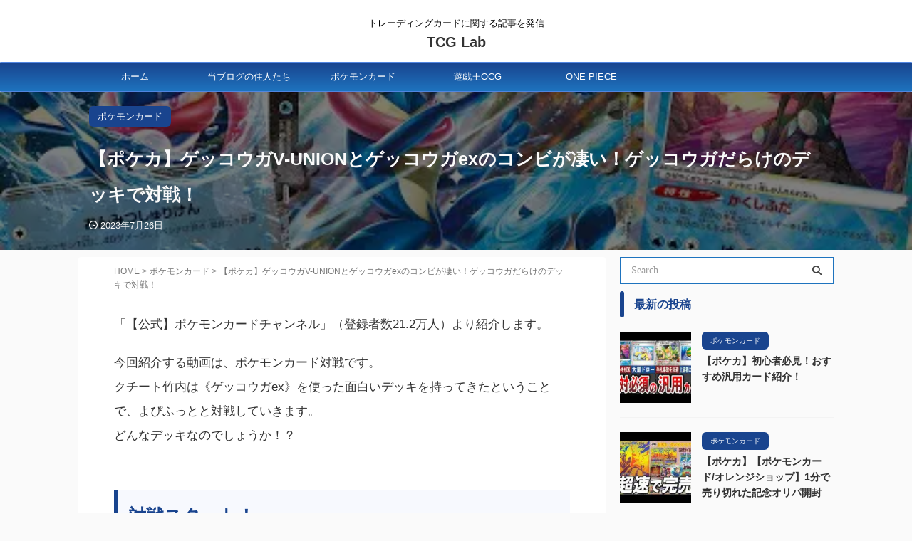

--- FILE ---
content_type: text/html; charset=UTF-8
request_url: http://tcg-lab.com/pokemon-card/16663/
body_size: 20696
content:

<!DOCTYPE html>
<!--[if lt IE 7]>
<html class="ie6" lang="ja"> <![endif]-->
<!--[if IE 7]>
<html class="i7" lang="ja"> <![endif]-->
<!--[if IE 8]>
<html class="ie" lang="ja"> <![endif]-->
<!--[if gt IE 8]><!-->
<html lang="ja" class="s-navi-search-overlay ">
	<!--<![endif]-->
	<head prefix="og: http://ogp.me/ns# fb: http://ogp.me/ns/fb# article: http://ogp.me/ns/article#">
				<meta charset="UTF-8" >
		<meta name="viewport" content="width=device-width,initial-scale=1.0,user-scalable=no,viewport-fit=cover">
		<meta name="format-detection" content="telephone=no" >
		<meta name="referrer" content="no-referrer-when-downgrade"/>

		
		<link rel="alternate" type="application/rss+xml" title="TCG Lab RSS Feed" href="http://tcg-lab.com/feed/" />
		<link rel="pingback" href="http://tcg-lab.com/xmlrpc.php" >
		<!--[if lt IE 9]>
		<script src="http://tcg-lab.com/wp-content/themes/affinger/js/html5shiv.js"></script>
		<![endif]-->
				<meta name='robots' content='max-image-preview:large' />
<title>【ポケカ】ゲッコウガV-UNIONとゲッコウガexのコンビが凄い！ゲッコウガだらけのデッキで対戦！ - TCG Lab</title>
<link rel='dns-prefetch' href='//webfonts.xserver.jp' />
<link rel='dns-prefetch' href='//ajax.googleapis.com' />
<link rel='dns-prefetch' href='//www.googletagmanager.com' />
<link rel='dns-prefetch' href='//pagead2.googlesyndication.com' />
<script type="text/javascript">
window._wpemojiSettings = {"baseUrl":"https:\/\/s.w.org\/images\/core\/emoji\/14.0.0\/72x72\/","ext":".png","svgUrl":"https:\/\/s.w.org\/images\/core\/emoji\/14.0.0\/svg\/","svgExt":".svg","source":{"concatemoji":"http:\/\/tcg-lab.com\/wp-includes\/js\/wp-emoji-release.min.js?ver=6.3.2"}};
/*! This file is auto-generated */
!function(i,n){var o,s,e;function c(e){try{var t={supportTests:e,timestamp:(new Date).valueOf()};sessionStorage.setItem(o,JSON.stringify(t))}catch(e){}}function p(e,t,n){e.clearRect(0,0,e.canvas.width,e.canvas.height),e.fillText(t,0,0);var t=new Uint32Array(e.getImageData(0,0,e.canvas.width,e.canvas.height).data),r=(e.clearRect(0,0,e.canvas.width,e.canvas.height),e.fillText(n,0,0),new Uint32Array(e.getImageData(0,0,e.canvas.width,e.canvas.height).data));return t.every(function(e,t){return e===r[t]})}function u(e,t,n){switch(t){case"flag":return n(e,"\ud83c\udff3\ufe0f\u200d\u26a7\ufe0f","\ud83c\udff3\ufe0f\u200b\u26a7\ufe0f")?!1:!n(e,"\ud83c\uddfa\ud83c\uddf3","\ud83c\uddfa\u200b\ud83c\uddf3")&&!n(e,"\ud83c\udff4\udb40\udc67\udb40\udc62\udb40\udc65\udb40\udc6e\udb40\udc67\udb40\udc7f","\ud83c\udff4\u200b\udb40\udc67\u200b\udb40\udc62\u200b\udb40\udc65\u200b\udb40\udc6e\u200b\udb40\udc67\u200b\udb40\udc7f");case"emoji":return!n(e,"\ud83e\udef1\ud83c\udffb\u200d\ud83e\udef2\ud83c\udfff","\ud83e\udef1\ud83c\udffb\u200b\ud83e\udef2\ud83c\udfff")}return!1}function f(e,t,n){var r="undefined"!=typeof WorkerGlobalScope&&self instanceof WorkerGlobalScope?new OffscreenCanvas(300,150):i.createElement("canvas"),a=r.getContext("2d",{willReadFrequently:!0}),o=(a.textBaseline="top",a.font="600 32px Arial",{});return e.forEach(function(e){o[e]=t(a,e,n)}),o}function t(e){var t=i.createElement("script");t.src=e,t.defer=!0,i.head.appendChild(t)}"undefined"!=typeof Promise&&(o="wpEmojiSettingsSupports",s=["flag","emoji"],n.supports={everything:!0,everythingExceptFlag:!0},e=new Promise(function(e){i.addEventListener("DOMContentLoaded",e,{once:!0})}),new Promise(function(t){var n=function(){try{var e=JSON.parse(sessionStorage.getItem(o));if("object"==typeof e&&"number"==typeof e.timestamp&&(new Date).valueOf()<e.timestamp+604800&&"object"==typeof e.supportTests)return e.supportTests}catch(e){}return null}();if(!n){if("undefined"!=typeof Worker&&"undefined"!=typeof OffscreenCanvas&&"undefined"!=typeof URL&&URL.createObjectURL&&"undefined"!=typeof Blob)try{var e="postMessage("+f.toString()+"("+[JSON.stringify(s),u.toString(),p.toString()].join(",")+"));",r=new Blob([e],{type:"text/javascript"}),a=new Worker(URL.createObjectURL(r),{name:"wpTestEmojiSupports"});return void(a.onmessage=function(e){c(n=e.data),a.terminate(),t(n)})}catch(e){}c(n=f(s,u,p))}t(n)}).then(function(e){for(var t in e)n.supports[t]=e[t],n.supports.everything=n.supports.everything&&n.supports[t],"flag"!==t&&(n.supports.everythingExceptFlag=n.supports.everythingExceptFlag&&n.supports[t]);n.supports.everythingExceptFlag=n.supports.everythingExceptFlag&&!n.supports.flag,n.DOMReady=!1,n.readyCallback=function(){n.DOMReady=!0}}).then(function(){return e}).then(function(){var e;n.supports.everything||(n.readyCallback(),(e=n.source||{}).concatemoji?t(e.concatemoji):e.wpemoji&&e.twemoji&&(t(e.twemoji),t(e.wpemoji)))}))}((window,document),window._wpemojiSettings);
</script>
<style type="text/css">
img.wp-smiley,
img.emoji {
	display: inline !important;
	border: none !important;
	box-shadow: none !important;
	height: 1em !important;
	width: 1em !important;
	margin: 0 0.07em !important;
	vertical-align: -0.1em !important;
	background: none !important;
	padding: 0 !important;
}
</style>
	<link rel='stylesheet' id='wp-block-library-css' href='http://tcg-lab.com/wp-includes/css/dist/block-library/style.min.css?ver=6.3.2' type='text/css' media='all' />
<style id='classic-theme-styles-inline-css' type='text/css'>
/*! This file is auto-generated */
.wp-block-button__link{color:#fff;background-color:#32373c;border-radius:9999px;box-shadow:none;text-decoration:none;padding:calc(.667em + 2px) calc(1.333em + 2px);font-size:1.125em}.wp-block-file__button{background:#32373c;color:#fff;text-decoration:none}
</style>
<style id='global-styles-inline-css' type='text/css'>
body{--wp--preset--color--black: #000000;--wp--preset--color--cyan-bluish-gray: #abb8c3;--wp--preset--color--white: #ffffff;--wp--preset--color--pale-pink: #f78da7;--wp--preset--color--vivid-red: #cf2e2e;--wp--preset--color--luminous-vivid-orange: #ff6900;--wp--preset--color--luminous-vivid-amber: #fcb900;--wp--preset--color--light-green-cyan: #eefaff;--wp--preset--color--vivid-green-cyan: #00d084;--wp--preset--color--pale-cyan-blue: #8ed1fc;--wp--preset--color--vivid-cyan-blue: #0693e3;--wp--preset--color--vivid-purple: #9b51e0;--wp--preset--color--soft-red: #e92f3d;--wp--preset--color--light-grayish-red: #fdf0f2;--wp--preset--color--vivid-yellow: #ffc107;--wp--preset--color--very-pale-yellow: #fffde7;--wp--preset--color--very-light-gray: #fafafa;--wp--preset--color--very-dark-gray: #313131;--wp--preset--color--original-color-a: #00B900;--wp--preset--color--original-color-b: #f4fff4;--wp--preset--color--original-color-c: #F3E5F5;--wp--preset--color--original-color-d: #9E9D24;--wp--preset--gradient--vivid-cyan-blue-to-vivid-purple: linear-gradient(135deg,rgba(6,147,227,1) 0%,rgb(155,81,224) 100%);--wp--preset--gradient--light-green-cyan-to-vivid-green-cyan: linear-gradient(135deg,rgb(122,220,180) 0%,rgb(0,208,130) 100%);--wp--preset--gradient--luminous-vivid-amber-to-luminous-vivid-orange: linear-gradient(135deg,rgba(252,185,0,1) 0%,rgba(255,105,0,1) 100%);--wp--preset--gradient--luminous-vivid-orange-to-vivid-red: linear-gradient(135deg,rgba(255,105,0,1) 0%,rgb(207,46,46) 100%);--wp--preset--gradient--very-light-gray-to-cyan-bluish-gray: linear-gradient(135deg,rgb(238,238,238) 0%,rgb(169,184,195) 100%);--wp--preset--gradient--cool-to-warm-spectrum: linear-gradient(135deg,rgb(74,234,220) 0%,rgb(151,120,209) 20%,rgb(207,42,186) 40%,rgb(238,44,130) 60%,rgb(251,105,98) 80%,rgb(254,248,76) 100%);--wp--preset--gradient--blush-light-purple: linear-gradient(135deg,rgb(255,206,236) 0%,rgb(152,150,240) 100%);--wp--preset--gradient--blush-bordeaux: linear-gradient(135deg,rgb(254,205,165) 0%,rgb(254,45,45) 50%,rgb(107,0,62) 100%);--wp--preset--gradient--luminous-dusk: linear-gradient(135deg,rgb(255,203,112) 0%,rgb(199,81,192) 50%,rgb(65,88,208) 100%);--wp--preset--gradient--pale-ocean: linear-gradient(135deg,rgb(255,245,203) 0%,rgb(182,227,212) 50%,rgb(51,167,181) 100%);--wp--preset--gradient--electric-grass: linear-gradient(135deg,rgb(202,248,128) 0%,rgb(113,206,126) 100%);--wp--preset--gradient--midnight: linear-gradient(135deg,rgb(2,3,129) 0%,rgb(40,116,252) 100%);--wp--preset--font-size--small: .8em;--wp--preset--font-size--medium: 20px;--wp--preset--font-size--large: 1.5em;--wp--preset--font-size--x-large: 42px;--wp--preset--font-size--st-regular: 1em;--wp--preset--font-size--huge: 3em;--wp--preset--spacing--20: 0.44rem;--wp--preset--spacing--30: 0.67rem;--wp--preset--spacing--40: 1rem;--wp--preset--spacing--50: 1.5rem;--wp--preset--spacing--60: 2.25rem;--wp--preset--spacing--70: 3.38rem;--wp--preset--spacing--80: 5.06rem;--wp--preset--shadow--natural: 6px 6px 9px rgba(0, 0, 0, 0.2);--wp--preset--shadow--deep: 12px 12px 50px rgba(0, 0, 0, 0.4);--wp--preset--shadow--sharp: 6px 6px 0px rgba(0, 0, 0, 0.2);--wp--preset--shadow--outlined: 6px 6px 0px -3px rgba(255, 255, 255, 1), 6px 6px rgba(0, 0, 0, 1);--wp--preset--shadow--crisp: 6px 6px 0px rgba(0, 0, 0, 1);}:where(.is-layout-flex){gap: 0.5em;}:where(.is-layout-grid){gap: 0.5em;}body .is-layout-flow > .alignleft{float: left;margin-inline-start: 0;margin-inline-end: 2em;}body .is-layout-flow > .alignright{float: right;margin-inline-start: 2em;margin-inline-end: 0;}body .is-layout-flow > .aligncenter{margin-left: auto !important;margin-right: auto !important;}body .is-layout-constrained > .alignleft{float: left;margin-inline-start: 0;margin-inline-end: 2em;}body .is-layout-constrained > .alignright{float: right;margin-inline-start: 2em;margin-inline-end: 0;}body .is-layout-constrained > .aligncenter{margin-left: auto !important;margin-right: auto !important;}body .is-layout-constrained > :where(:not(.alignleft):not(.alignright):not(.alignfull)){max-width: var(--wp--style--global--content-size);margin-left: auto !important;margin-right: auto !important;}body .is-layout-constrained > .alignwide{max-width: var(--wp--style--global--wide-size);}body .is-layout-flex{display: flex;}body .is-layout-flex{flex-wrap: wrap;align-items: center;}body .is-layout-flex > *{margin: 0;}body .is-layout-grid{display: grid;}body .is-layout-grid > *{margin: 0;}:where(.wp-block-columns.is-layout-flex){gap: 2em;}:where(.wp-block-columns.is-layout-grid){gap: 2em;}:where(.wp-block-post-template.is-layout-flex){gap: 1.25em;}:where(.wp-block-post-template.is-layout-grid){gap: 1.25em;}.has-black-color{color: var(--wp--preset--color--black) !important;}.has-cyan-bluish-gray-color{color: var(--wp--preset--color--cyan-bluish-gray) !important;}.has-white-color{color: var(--wp--preset--color--white) !important;}.has-pale-pink-color{color: var(--wp--preset--color--pale-pink) !important;}.has-vivid-red-color{color: var(--wp--preset--color--vivid-red) !important;}.has-luminous-vivid-orange-color{color: var(--wp--preset--color--luminous-vivid-orange) !important;}.has-luminous-vivid-amber-color{color: var(--wp--preset--color--luminous-vivid-amber) !important;}.has-light-green-cyan-color{color: var(--wp--preset--color--light-green-cyan) !important;}.has-vivid-green-cyan-color{color: var(--wp--preset--color--vivid-green-cyan) !important;}.has-pale-cyan-blue-color{color: var(--wp--preset--color--pale-cyan-blue) !important;}.has-vivid-cyan-blue-color{color: var(--wp--preset--color--vivid-cyan-blue) !important;}.has-vivid-purple-color{color: var(--wp--preset--color--vivid-purple) !important;}.has-black-background-color{background-color: var(--wp--preset--color--black) !important;}.has-cyan-bluish-gray-background-color{background-color: var(--wp--preset--color--cyan-bluish-gray) !important;}.has-white-background-color{background-color: var(--wp--preset--color--white) !important;}.has-pale-pink-background-color{background-color: var(--wp--preset--color--pale-pink) !important;}.has-vivid-red-background-color{background-color: var(--wp--preset--color--vivid-red) !important;}.has-luminous-vivid-orange-background-color{background-color: var(--wp--preset--color--luminous-vivid-orange) !important;}.has-luminous-vivid-amber-background-color{background-color: var(--wp--preset--color--luminous-vivid-amber) !important;}.has-light-green-cyan-background-color{background-color: var(--wp--preset--color--light-green-cyan) !important;}.has-vivid-green-cyan-background-color{background-color: var(--wp--preset--color--vivid-green-cyan) !important;}.has-pale-cyan-blue-background-color{background-color: var(--wp--preset--color--pale-cyan-blue) !important;}.has-vivid-cyan-blue-background-color{background-color: var(--wp--preset--color--vivid-cyan-blue) !important;}.has-vivid-purple-background-color{background-color: var(--wp--preset--color--vivid-purple) !important;}.has-black-border-color{border-color: var(--wp--preset--color--black) !important;}.has-cyan-bluish-gray-border-color{border-color: var(--wp--preset--color--cyan-bluish-gray) !important;}.has-white-border-color{border-color: var(--wp--preset--color--white) !important;}.has-pale-pink-border-color{border-color: var(--wp--preset--color--pale-pink) !important;}.has-vivid-red-border-color{border-color: var(--wp--preset--color--vivid-red) !important;}.has-luminous-vivid-orange-border-color{border-color: var(--wp--preset--color--luminous-vivid-orange) !important;}.has-luminous-vivid-amber-border-color{border-color: var(--wp--preset--color--luminous-vivid-amber) !important;}.has-light-green-cyan-border-color{border-color: var(--wp--preset--color--light-green-cyan) !important;}.has-vivid-green-cyan-border-color{border-color: var(--wp--preset--color--vivid-green-cyan) !important;}.has-pale-cyan-blue-border-color{border-color: var(--wp--preset--color--pale-cyan-blue) !important;}.has-vivid-cyan-blue-border-color{border-color: var(--wp--preset--color--vivid-cyan-blue) !important;}.has-vivid-purple-border-color{border-color: var(--wp--preset--color--vivid-purple) !important;}.has-vivid-cyan-blue-to-vivid-purple-gradient-background{background: var(--wp--preset--gradient--vivid-cyan-blue-to-vivid-purple) !important;}.has-light-green-cyan-to-vivid-green-cyan-gradient-background{background: var(--wp--preset--gradient--light-green-cyan-to-vivid-green-cyan) !important;}.has-luminous-vivid-amber-to-luminous-vivid-orange-gradient-background{background: var(--wp--preset--gradient--luminous-vivid-amber-to-luminous-vivid-orange) !important;}.has-luminous-vivid-orange-to-vivid-red-gradient-background{background: var(--wp--preset--gradient--luminous-vivid-orange-to-vivid-red) !important;}.has-very-light-gray-to-cyan-bluish-gray-gradient-background{background: var(--wp--preset--gradient--very-light-gray-to-cyan-bluish-gray) !important;}.has-cool-to-warm-spectrum-gradient-background{background: var(--wp--preset--gradient--cool-to-warm-spectrum) !important;}.has-blush-light-purple-gradient-background{background: var(--wp--preset--gradient--blush-light-purple) !important;}.has-blush-bordeaux-gradient-background{background: var(--wp--preset--gradient--blush-bordeaux) !important;}.has-luminous-dusk-gradient-background{background: var(--wp--preset--gradient--luminous-dusk) !important;}.has-pale-ocean-gradient-background{background: var(--wp--preset--gradient--pale-ocean) !important;}.has-electric-grass-gradient-background{background: var(--wp--preset--gradient--electric-grass) !important;}.has-midnight-gradient-background{background: var(--wp--preset--gradient--midnight) !important;}.has-small-font-size{font-size: var(--wp--preset--font-size--small) !important;}.has-medium-font-size{font-size: var(--wp--preset--font-size--medium) !important;}.has-large-font-size{font-size: var(--wp--preset--font-size--large) !important;}.has-x-large-font-size{font-size: var(--wp--preset--font-size--x-large) !important;}
.wp-block-navigation a:where(:not(.wp-element-button)){color: inherit;}
:where(.wp-block-post-template.is-layout-flex){gap: 1.25em;}:where(.wp-block-post-template.is-layout-grid){gap: 1.25em;}
:where(.wp-block-columns.is-layout-flex){gap: 2em;}:where(.wp-block-columns.is-layout-grid){gap: 2em;}
.wp-block-pullquote{font-size: 1.5em;line-height: 1.6;}
</style>
<link rel='stylesheet' id='contact-form-7-css' href='http://tcg-lab.com/wp-content/plugins/contact-form-7/includes/css/styles.css?ver=5.9.6' type='text/css' media='all' />
<link rel='stylesheet' id='ppress-frontend-css' href='http://tcg-lab.com/wp-content/plugins/wp-user-avatar/assets/css/frontend.min.css?ver=4.15.10' type='text/css' media='all' />
<link rel='stylesheet' id='ppress-flatpickr-css' href='http://tcg-lab.com/wp-content/plugins/wp-user-avatar/assets/flatpickr/flatpickr.min.css?ver=4.15.10' type='text/css' media='all' />
<link rel='stylesheet' id='ppress-select2-css' href='http://tcg-lab.com/wp-content/plugins/wp-user-avatar/assets/select2/select2.min.css?ver=6.3.2' type='text/css' media='all' />
<link rel='stylesheet' id='normalize-css' href='http://tcg-lab.com/wp-content/themes/affinger/css/normalize.css?ver=1.5.9' type='text/css' media='all' />
<link rel='stylesheet' id='st_svg-css' href='http://tcg-lab.com/wp-content/themes/affinger/st_svg/style.css?ver=6.3.2' type='text/css' media='all' />
<link rel='stylesheet' id='style-css' href='http://tcg-lab.com/wp-content/themes/affinger/style.css?ver=6.3.2' type='text/css' media='all' />
<link rel='stylesheet' id='child-style-css' href='http://tcg-lab.com/wp-content/themes/affinger-child/style.css?ver=6.3.2' type='text/css' media='all' />
<link rel='stylesheet' id='single-css' href='http://tcg-lab.com/wp-content/themes/affinger/st-rankcss.php' type='text/css' media='all' />
<link rel='stylesheet' id='st-themecss-css' href='http://tcg-lab.com/wp-content/themes/affinger/st-themecss-loader.php?ver=6.3.2' type='text/css' media='all' />
<script type='text/javascript' src='//ajax.googleapis.com/ajax/libs/jquery/1.11.3/jquery.min.js?ver=1.11.3' id='jquery-js'></script>
<script type='text/javascript' src='//webfonts.xserver.jp/js/xserverv3.js?fadein=0&#038;ver=2.0.7' id='typesquare_std-js'></script>
<script type='text/javascript' src='http://tcg-lab.com/wp-content/plugins/wp-user-avatar/assets/flatpickr/flatpickr.min.js?ver=4.15.10' id='ppress-flatpickr-js'></script>
<script type='text/javascript' src='http://tcg-lab.com/wp-content/plugins/wp-user-avatar/assets/select2/select2.min.js?ver=4.15.10' id='ppress-select2-js'></script>

<!-- Site Kit によって追加された Google タグ（gtag.js）スニペット -->

<!-- Google アナリティクス スニペット (Site Kit が追加) -->
<script type='text/javascript' src='https://www.googletagmanager.com/gtag/js?id=GT-MKRTH9K' id='google_gtagjs-js' async></script>
<script id="google_gtagjs-js-after" type="text/javascript">
window.dataLayer = window.dataLayer || [];function gtag(){dataLayer.push(arguments);}
gtag("set","linker",{"domains":["tcg-lab.com"]});
gtag("js", new Date());
gtag("set", "developer_id.dZTNiMT", true);
gtag("config", "GT-MKRTH9K");
</script>

<!-- Site Kit によって追加された終了 Google タグ（gtag.js）スニペット -->
<link rel="https://api.w.org/" href="http://tcg-lab.com/wp-json/" /><link rel="alternate" type="application/json" href="http://tcg-lab.com/wp-json/wp/v2/posts/16663" /><link rel='shortlink' href='http://tcg-lab.com/?p=16663' />
<link rel="alternate" type="application/json+oembed" href="http://tcg-lab.com/wp-json/oembed/1.0/embed?url=http%3A%2F%2Ftcg-lab.com%2Fpokemon-card%2F16663%2F" />
<link rel="alternate" type="text/xml+oembed" href="http://tcg-lab.com/wp-json/oembed/1.0/embed?url=http%3A%2F%2Ftcg-lab.com%2Fpokemon-card%2F16663%2F&#038;format=xml" />
<meta name="generator" content="Site Kit by Google 1.129.1" /><meta name="robots" content="index, follow" />
<meta name="thumbnail" content="http://tcg-lab.com/wp-content/uploads/2023/07/16663-0.jpg">
<link rel="canonical" href="http://tcg-lab.com/pokemon-card/16663/" />

<!-- Site Kit が追加した Google AdSense メタタグ -->
<meta name="google-adsense-platform-account" content="ca-host-pub-2644536267352236">
<meta name="google-adsense-platform-domain" content="sitekit.withgoogle.com">
<!-- Site Kit が追加した End Google AdSense メタタグ -->

<!-- Google AdSense スニペット (Site Kit が追加) -->
<script async="async" src="https://pagead2.googlesyndication.com/pagead/js/adsbygoogle.js?client=ca-pub-1964001855146528&amp;host=ca-host-pub-2644536267352236" crossorigin="anonymous" type="text/javascript"></script>

<!-- (ここまで) Google AdSense スニペット (Site Kit が追加) -->
<link rel="icon" href="http://tcg-lab.com/wp-content/uploads/2022/09/cropped-tcg_logo-32x32.png" sizes="32x32" />
<link rel="icon" href="http://tcg-lab.com/wp-content/uploads/2022/09/cropped-tcg_logo-192x192.png" sizes="192x192" />
<link rel="apple-touch-icon" href="http://tcg-lab.com/wp-content/uploads/2022/09/cropped-tcg_logo-180x180.png" />
<meta name="msapplication-TileImage" content="http://tcg-lab.com/wp-content/uploads/2022/09/cropped-tcg_logo-270x270.png" />
		<style type="text/css" id="wp-custom-css">
			.catname {
	border-radius: 6px!important;
}		</style>
				
<!-- OGP -->

<meta property="og:type" content="article">
<meta property="og:title" content="【ポケカ】ゲッコウガV-UNIONとゲッコウガexのコンビが凄い！ゲッコウガだらけのデッキで対戦！">
<meta property="og:url" content="http://tcg-lab.com/pokemon-card/16663/">
<meta property="og:description" content="「【公式】ポケモンカードチャンネル」（登録者数21.2万人）より紹介します。 今回紹介する動画は、ポケモンカード対戦です。クチート竹内は《ゲッコウガex》を使った面白いデッキを持ってきたということで、">
<meta property="og:site_name" content="TCG Lab">
<meta property="og:image" content="http://tcg-lab.com/wp-content/uploads/2023/07/16663-0.jpg">


	<meta property="article:published_time" content="2023-07-26T14:19:42+09:00" />
		<meta property="article:author" content="20048" />

				<meta name="twitter:card" content="summary_large_image">
	
	<meta name="twitter:site" content="@tgclab2022">
	<meta name="twitter:title" content="【ポケカ】ゲッコウガV-UNIONとゲッコウガexのコンビが凄い！ゲッコウガだらけのデッキで対戦！">
	<meta name="twitter:description" content="「【公式】ポケモンカードチャンネル」（登録者数21.2万人）より紹介します。 今回紹介する動画は、ポケモンカード対戦です。クチート竹内は《ゲッコウガex》を使った面白いデッキを持ってきたということで、">
	<meta name="twitter:image" content="http://tcg-lab.com/wp-content/uploads/2023/07/16663-0.jpg">
<!-- /OGP -->
		


<script>
	(function (window, document, $, undefined) {
		'use strict';

		var SlideBox = (function () {
			/**
			 * @param $element
			 *
			 * @constructor
			 */
			function SlideBox($element) {
				this._$element = $element;
			}

			SlideBox.prototype.$content = function () {
				return this._$element.find('[data-st-slidebox-content]');
			};

			SlideBox.prototype.$toggle = function () {
				return this._$element.find('[data-st-slidebox-toggle]');
			};

			SlideBox.prototype.$icon = function () {
				return this._$element.find('[data-st-slidebox-icon]');
			};

			SlideBox.prototype.$text = function () {
				return this._$element.find('[data-st-slidebox-text]');
			};

			SlideBox.prototype.is_expanded = function () {
				return !!(this._$element.filter('[data-st-slidebox-expanded="true"]').length);
			};

			SlideBox.prototype.expand = function () {
				var self = this;

				this.$content().slideDown()
					.promise()
					.then(function () {
						var $icon = self.$icon();
						var $text = self.$text();

						$icon.removeClass($icon.attr('data-st-slidebox-icon-collapsed'))
							.addClass($icon.attr('data-st-slidebox-icon-expanded'))

						$text.text($text.attr('data-st-slidebox-text-expanded'))

						self._$element.removeClass('is-collapsed')
							.addClass('is-expanded');

						self._$element.attr('data-st-slidebox-expanded', 'true');
					});
			};

			SlideBox.prototype.collapse = function () {
				var self = this;

				this.$content().slideUp()
					.promise()
					.then(function () {
						var $icon = self.$icon();
						var $text = self.$text();

						$icon.removeClass($icon.attr('data-st-slidebox-icon-expanded'))
							.addClass($icon.attr('data-st-slidebox-icon-collapsed'))

						$text.text($text.attr('data-st-slidebox-text-collapsed'))

						self._$element.removeClass('is-expanded')
							.addClass('is-collapsed');

						self._$element.attr('data-st-slidebox-expanded', 'false');
					});
			};

			SlideBox.prototype.toggle = function () {
				if (this.is_expanded()) {
					this.collapse();
				} else {
					this.expand();
				}
			};

			SlideBox.prototype.add_event_listeners = function () {
				var self = this;

				this.$toggle().on('click', function (event) {
					self.toggle();
				});
			};

			SlideBox.prototype.initialize = function () {
				this.add_event_listeners();
			};

			return SlideBox;
		}());

		function on_ready() {
			var slideBoxes = [];

			$('[data-st-slidebox]').each(function () {
				var $element = $(this);
				var slideBox = new SlideBox($element);

				slideBoxes.push(slideBox);

				slideBox.initialize();
			});

			return slideBoxes;
		}

		$(on_ready);
	}(window, window.document, jQuery));
</script>


<script>
	(function (window, document, $, undefined) {
		'use strict';

		$(function(){
			/* 第一階層のみの目次にクラスを挿入 */
			$("#toc_container:not(:has(ul ul))").addClass("only-toc");
			/* アコーディオンメニュー内のカテゴリにクラス追加 */
			$(".st-ac-box ul:has(.cat-item)").each(function(){
				$(this).addClass("st-ac-cat");
			});
		});
	}(window, window.document, jQuery));
</script>

<script>
	(function (window, document, $, undefined) {
		'use strict';

		$(function(){
									$('.st-star').parent('.rankh4').css('padding-bottom','5px'); // スターがある場合のランキング見出し調整
		});
	}(window, window.document, jQuery));
</script>



	<script>
		(function (window, document, $, undefined) {
			'use strict';

			$(function() {
				$('.is-style-st-paragraph-kaiwa').wrapInner('<span class="st-paragraph-kaiwa-text">');
			});
		}(window, window.document, jQuery));
	</script>

	<script>
		(function (window, document, $, undefined) {
			'use strict';

			$(function() {
				$('.is-style-st-paragraph-kaiwa-b').wrapInner('<span class="st-paragraph-kaiwa-text">');
			});
		}(window, window.document, jQuery));
	</script>

<script>
	/* Gutenbergスタイルを調整 */
	(function (window, document, $, undefined) {
		'use strict';

		$(function() {
			$( '[class^="is-style-st-paragraph-"],[class*=" is-style-st-paragraph-"]' ).wrapInner( '<span class="st-noflex"></span>' );
		});
	}(window, window.document, jQuery));
</script>


			</head>
	<body class="post-template-default single single-post postid-16663 single-format-standard not-front-page" >				<div id="st-ami">
				<div id="wrapper" class="">
				<div id="wrapper-in">

					

<header id="st-headwide">
	<div id="header-full">
		<div id="headbox-bg">
			<div id="headbox">

					<nav id="s-navi" class="pcnone" data-st-nav data-st-nav-type="normal">
		<dl class="acordion is-active" data-st-nav-primary>
			<dt class="trigger">
				<p class="acordion_button"><span class="op op-menu has-text"><i class="st-fa st-svg-menu"></i></span></p>

									<p class="acordion_button acordion_button_search"><span class="op op-search"><i class="st-fa st-svg-search_s op-search-close"></i></span></p>
				
									<div id="st-mobile-logo"></div>
				
				<!-- 追加メニュー -->
				
				<!-- 追加メニュー2 -->
				
			</dt>

			<dd class="acordion_tree">
				<div class="acordion_tree_content">

					

												<div class="menu-headr-menu-container"><ul id="menu-headr-menu" class="menu"><li id="menu-item-15" class="menu-item menu-item-type-custom menu-item-object-custom menu-item-home menu-item-15"><a href="http://tcg-lab.com"><span class="menu-item-label">ホーム</span></a></li>
<li id="menu-item-1565" class="menu-item menu-item-type-post_type menu-item-object-page menu-item-1565"><a href="http://tcg-lab.com/page-94/"><span class="menu-item-label">当ブログの住人たち</span></a></li>
<li id="menu-item-1566" class="menu-item menu-item-type-taxonomy menu-item-object-category current-post-ancestor current-menu-parent current-post-parent menu-item-1566"><a href="http://tcg-lab.com/category/pokemon-card/"><span class="menu-item-label">ポケモンカード</span></a></li>
<li id="menu-item-1567" class="menu-item menu-item-type-taxonomy menu-item-object-category menu-item-1567"><a href="http://tcg-lab.com/category/yuugiou_ocg/"><span class="menu-item-label">遊戯王OCG</span></a></li>
<li id="menu-item-1568" class="menu-item menu-item-type-taxonomy menu-item-object-category menu-item-1568"><a href="http://tcg-lab.com/category/onepiece-cardgame/"><span class="menu-item-label">ONE PIECE</span></a></li>
</ul></div>						<div class="clear"></div>

					
				</div>
			</dd>

							<dd class="acordion_search">
					<div class="acordion_search_content">
													<div id="search" class="search-custom-d">
	<form method="get" id="searchform" action="http://tcg-lab.com/">
		<label class="hidden" for="s">
					</label>
		<input type="text" placeholder="Search" value="" name="s" id="s" />
		<input type="submit" value="&#xf002;" class="st-fa" id="searchsubmit" />
	</form>
</div>
<!-- /stinger -->
											</div>
				</dd>
					</dl>

					</nav>

									<div id="header-l">
						
						<div id="st-text-logo">
							
    
		
			<!-- キャプション -->
			
				          		 	 <p class="descr sitenametop">
           		     	トレーディングカードに関する記事を発信           			 </p>
				
			
			<!-- ロゴ又はブログ名 -->
			          		  <p class="sitename"><a href="http://tcg-lab.com/">
              		                  		    TCG Lab               		           		  </a></p>
        				<!-- ロゴ又はブログ名ここまで -->

		
	
						</div>
					</div><!-- /#header-l -->
				
				<div id="header-r" class="smanone">
					
				</div><!-- /#header-r -->

			</div><!-- /#headbox -->
		</div><!-- /#headbox-bg clearfix -->

		
		
		
		
			

			<div id="gazou-wide">
					<div id="st-menubox">
			<div id="st-menuwide">
				<nav class="smanone clearfix"><ul id="menu-headr-menu-1" class="menu"><li class="menu-item menu-item-type-custom menu-item-object-custom menu-item-home menu-item-15"><a href="http://tcg-lab.com">ホーム</a></li>
<li class="menu-item menu-item-type-post_type menu-item-object-page menu-item-1565"><a href="http://tcg-lab.com/page-94/">当ブログの住人たち</a></li>
<li class="menu-item menu-item-type-taxonomy menu-item-object-category current-post-ancestor current-menu-parent current-post-parent menu-item-1566"><a href="http://tcg-lab.com/category/pokemon-card/">ポケモンカード</a></li>
<li class="menu-item menu-item-type-taxonomy menu-item-object-category menu-item-1567"><a href="http://tcg-lab.com/category/yuugiou_ocg/">遊戯王OCG</a></li>
<li class="menu-item menu-item-type-taxonomy menu-item-object-category menu-item-1568"><a href="http://tcg-lab.com/category/onepiece-cardgame/">ONE PIECE</a></li>
</ul></nav>			</div>
		</div>
										<div id="st-headerbox">
						<div id="st-header">
						</div>
					</div>
									</div>
		
	</div><!-- #header-full -->

	





</header>

					<div id="content-w">

						
						
	
			<div id="st-header-post-under-box" class="st-header-post-data st-dark"
		     style="background:url(&quot;http://tcg-lab.com/wp-content/uploads/2023/07/16663-0.jpg&quot;);background-size:cover;background-position: center center;">
			<div class="st-content-width st-dark-cover">

									
					<p class="st-catgroup">
												<a href="http://tcg-lab.com/category/pokemon-card/" title="View all posts in ポケモンカード" rel="category tag"><span class="catname st-catid49">ポケモンカード</span></a>					</p>

				
				<p class="entry-title heder-post-data-title">【ポケカ】ゲッコウガV-UNIONとゲッコウガexのコンビが凄い！ゲッコウガだらけのデッキで対戦！</p>

									
	<div class="blogbox ">
		<p><span class="kdate">
								<i class="st-fa st-svg-clock-o"></i><time class="updated" datetime="2023-07-26T14:19:42+0900">2023年7月26日</time>
						</span></p>
	</div>
							</div>
		</div>
	
<div id="content" class="clearfix">
	<div id="contentInner">
		<main>
			<article>
									<div id="post-16663" class="st-post post-16663 post type-post status-publish format-standard has-post-thumbnail hentry category-pokemon-card tag-242 tag-56 tag-184 tag-43">
				
					
					
					
					<!--ぱんくず -->
											<div
							id="breadcrumb" class="st-post-data-breadcrumb">
							<ol itemscope itemtype="http://schema.org/BreadcrumbList">
								<li itemprop="itemListElement" itemscope itemtype="http://schema.org/ListItem">
									<a href="http://tcg-lab.com" itemprop="item">
										<span itemprop="name">HOME</span>
									</a>
									&gt;
									<meta itemprop="position" content="1"/>
								</li>

								
																	<li itemprop="itemListElement" itemscope itemtype="http://schema.org/ListItem">
										<a href="http://tcg-lab.com/category/pokemon-card/" itemprop="item">
											<span
												itemprop="name">ポケモンカード</span>
										</a>
										&gt;
										<meta itemprop="position" content="2"/>
									</li>
																								</ol>

															<h1 class="entry-title st-css-no">【ポケカ】ゲッコウガV-UNIONとゲッコウガexのコンビが凄い！ゲッコウガだらけのデッキで対戦！</h1>
													</div>
										<!--/ ぱんくず -->

					<!--ループ開始 -->
															
											<div style="display:none;">
	<div class="blogbox ">
		<p><span class="kdate">
								<i class="st-fa st-svg-clock-o"></i><time class="updated" datetime="2023-07-26T14:19:42+0900">2023年7月26日</time>
						</span></p>
	</div>
</div>
					
					
					
					<div class="mainbox">
						<div id="nocopy" ><!-- コピー禁止エリアここから -->
							
							
							
							<div class="entry-content">
								
<p>「【公式】ポケモンカードチャンネル」（登録者数21.2万人）より紹介します。</p>



<p>今回紹介する動画は、ポケモンカード対戦です。<br>クチート竹内は《ゲッコウガex》を使った面白いデッキを持ってきたということで、よぴふっとと対戦していきます。<br>どんなデッキなのでしょうか！？</p>



<div style="height:20px" aria-hidden="true" class="wp-block-spacer"></div>



<h2 class="wp-block-heading">対戦スタート！</h2>



<figure class="wp-block-image size-large"><img decoding="async" fetchpriority="high" width="1024" height="576" src="https://tcg-lab.com/wp-content/uploads/2023/07/16663-1-1024x576.jpg" alt="" class="wp-image-16669" srcset="http://tcg-lab.com/wp-content/uploads/2023/07/16663-1-1024x576.jpg 1024w, http://tcg-lab.com/wp-content/uploads/2023/07/16663-1-300x169.jpg 300w, http://tcg-lab.com/wp-content/uploads/2023/07/16663-1-768x432.jpg 768w, http://tcg-lab.com/wp-content/uploads/2023/07/16663-1-1536x864.jpg 1536w, http://tcg-lab.com/wp-content/uploads/2023/07/16663-1-2048x1152.jpg 2048w" sizes="(max-width: 1024px) 100vw, 1024px" /><figcaption class="wp-element-caption">出展：<a href="https://youtu.be/Q8FCqs8bDYM?t=40" target="_blank" rel="noreferrer noopener">YouTube</a></figcaption></figure>



<div class="st-kaiwa-box kaiwaicon1 clearfix"><div class="st-kaiwa-face"><img src="http://tcg-lab.com/wp-content/uploads/2022/10/06c341baada7b5dc7626490e713787d3-300x300.png" width="60px"><div class="st-kaiwa-face-name">海人</div></div><div class="st-kaiwa-area"><div class="st-kaiwa-hukidashi"><div class="wp-block-st-blocks-st-kaiwa">
<p>伝説のポケモン同士だね。</p>
</div></div></div></div>



<div class="st-kaiwa-box kaiwaicon2 clearfix"><div class="st-kaiwa-area2"><div class="st-kaiwa-hukidashi2"><div class="wp-block-st-blocks-st-kaiwa">
<p>ゲッコウガを使っていくはずだけど、どのタイミングで出てくるんだろうね。</p>
</div></div></div><div class="st-kaiwa-face2"><img src="http://tcg-lab.com/wp-content/uploads/2022/10/0870cfc41af353030314878d77355e56-300x300.png" width="60px"><div class="st-kaiwa-face-name2">游輝</div></div></div>



<p>クチート竹内さんの最初のポケモンは《オリジンパルキアV》、よぴふっとさんの最初のポケモンは《こくば バドレックスV》です。</p>



<p>先行のクチート竹内さんは、ベンチに《ケロマツ》を置き、スタジアムの《ポケストップ》を置いていきます。<br>《ポケストップ》の効果を発動し、自分の山札の上3枚をトラッシュし、トラッシュした中からグッズの《ネストボール》を手札に加えていきます。<br>その後は、《ネストボール》で《イキリンコex》をベンチに出し、《イキリンコex》の特性を発動するなどをしていきました。</p>



<p>後攻のよぴふっとさんは、《霧の水晶》で《こくば バドレックスV》を手札に加えていき、ベンチに《こくば バドレックスV》を置いていきます。<br>《ハイパーボール》で手札の「超エネルギー」と《ペパー》をトラッシュし、山札から《こくば バドレックスV》を手札に加え、そしてベンチに置いていきます。<br>その後は、ベンチの《こくば バドレックスV》に《葉隠れポンチョ》と「基本超エネルギー」を付け、《博士の研究》を使用し、ターンを終了します。</p>



<p>1ターン目から両者ともに色々な行動をしていきました。<br>2ターン目以降、どのような展開になっていくのでしょうか！？</p>



<div style="height:20px" aria-hidden="true" class="wp-block-spacer"></div>



<h2 class="wp-block-heading">ゲッコウガV-UNIONの登場！</h2>



<figure class="wp-block-image size-large"><img decoding="async" width="1024" height="576" src="https://tcg-lab.com/wp-content/uploads/2023/07/16663-2-1024x576.jpg" alt="" class="wp-image-16740" srcset="http://tcg-lab.com/wp-content/uploads/2023/07/16663-2-1024x576.jpg 1024w, http://tcg-lab.com/wp-content/uploads/2023/07/16663-2-300x169.jpg 300w, http://tcg-lab.com/wp-content/uploads/2023/07/16663-2-768x432.jpg 768w, http://tcg-lab.com/wp-content/uploads/2023/07/16663-2-1536x865.jpg 1536w, http://tcg-lab.com/wp-content/uploads/2023/07/16663-2-2048x1153.jpg 2048w" sizes="(max-width: 1024px) 100vw, 1024px" /><figcaption class="wp-element-caption">出展：<a href="https://youtu.be/Q8FCqs8bDYM?t=331" target="_blank" rel="noreferrer noopener">YouTube</a></figcaption></figure>



<div class="st-kaiwa-box kaiwaicon1 clearfix"><div class="st-kaiwa-face"><img src="http://tcg-lab.com/wp-content/uploads/2022/10/06c341baada7b5dc7626490e713787d3-300x300.png" width="60px"><div class="st-kaiwa-face-name">海人</div></div><div class="st-kaiwa-area"><div class="st-kaiwa-hukidashi"><div class="wp-block-st-blocks-st-kaiwa">
<p>ベンチにゲッコウガV-UNIONが出てきたぞ！</p>
</div></div></div></div>



<div class="st-kaiwa-box kaiwaicon2 clearfix"><div class="st-kaiwa-area2"><div class="st-kaiwa-hukidashi2"><div class="wp-block-st-blocks-st-kaiwa">
<p>V-UNIONはベンチに4種類のポケモンV-UNIONが揃うと出すことができるぞ！</p>
</div></div></div><div class="st-kaiwa-face2"><img src="http://tcg-lab.com/wp-content/uploads/2022/10/0870cfc41af353030314878d77355e56-300x300.png" width="60px"><div class="st-kaiwa-face-name2">游輝</div></div></div>



<p>クチート竹内さんは、《ハイパーボール》で手札から《ゲッコウガV-UNION》などをトラッシュして、ベンチに4種類の《ゲッコウガV-UNION》が揃ったので、ベンチに《ゲッコウガV-UNION》を出していきます。<br>「ポケモンV-UNION」は4枚のカードで1枚のポケモンになるカードです。<br>《ゲッコウガV-UNION》は3つの特性と4つのワザを持っています。</p>



<p>《ゲッコウガV-UNION》はベンチにいるので、《あなぬけのヒモ》でバトル場に出し、《オリジンパルキアVSTAR》のVSTARパワーで、《ゲッコウガV-UNION》に「基本水エネルギー」3個付けていきます。<br>攻撃ワザ「たつまきしゅりけん」を発動し、相手のベンチポケモン全員に、それぞれ100ダメージを与えていきます。<br>ベンチポケモン全員に100ダメージを与えることができるので、ダメージを受けたポケモンや低HPのポケモンを一気に倒すことが可能です。</p>



<p>《ゲッコウガV-UNION》のHPは300もあるので、耐久面でも非常に優秀です。<br>よぴふっとさんは、《ゲッコウガV-UINON》相手にどう動いていくのでしょうか！？</p>



<div style="height:20px" aria-hidden="true" class="wp-block-spacer"></div>



<h2 class="wp-block-heading">こくば バドレックスVMAXで反撃！</h2>



<figure class="wp-block-image size-large"><img decoding="async" width="1024" height="575" src="https://tcg-lab.com/wp-content/uploads/2023/07/16663-3-1024x575.jpg" alt="" class="wp-image-16756" srcset="http://tcg-lab.com/wp-content/uploads/2023/07/16663-3-1024x575.jpg 1024w, http://tcg-lab.com/wp-content/uploads/2023/07/16663-3-300x169.jpg 300w, http://tcg-lab.com/wp-content/uploads/2023/07/16663-3-768x431.jpg 768w, http://tcg-lab.com/wp-content/uploads/2023/07/16663-3-1536x863.jpg 1536w, http://tcg-lab.com/wp-content/uploads/2023/07/16663-3-2048x1151.jpg 2048w" sizes="(max-width: 1024px) 100vw, 1024px" /><figcaption class="wp-element-caption">出展：<a href="https://youtu.be/Q8FCqs8bDYM?t=480" target="_blank" rel="noreferrer noopener">YouTube</a></figcaption></figure>



<div class="st-kaiwa-box kaiwaicon1 clearfix"><div class="st-kaiwa-face"><img src="http://tcg-lab.com/wp-content/uploads/2022/10/06c341baada7b5dc7626490e713787d3-300x300.png" width="60px"><div class="st-kaiwa-face-name">海人</div></div><div class="st-kaiwa-area"><div class="st-kaiwa-hukidashi"><div class="wp-block-st-blocks-st-kaiwa">
<p>ベンチポケモンなどに超エネルギーがたくさん付いているから一気に大ダメージだ！</p>
</div></div></div></div>



<div class="st-kaiwa-box kaiwaicon2 clearfix"><div class="st-kaiwa-area2"><div class="st-kaiwa-hukidashi2"><div class="wp-block-st-blocks-st-kaiwa">
<p>これまで使ってきたこくば バドレックスVMAXの特性で超エネルギーを付けていたから、ここで一気に解放した感じだね。</p>
</div></div></div><div class="st-kaiwa-face2"><img src="http://tcg-lab.com/wp-content/uploads/2022/10/0870cfc41af353030314878d77355e56-300x300.png" width="60px"><div class="st-kaiwa-face-name2">游輝</div></div></div>



<p>よぴふっとさんは、エースポケモンである《こくば バドレックスVMAX》で反撃していきます。<br>よぴふっとさんは毎ターン《こくば バドレックスVMAX》の特性「めいかいのとびら」を発動し、様々なポケモンに「超エネルギー」を付けていました。<br>対戦の終盤では、よぴふっとさんの場のポケモンに付いている「超エネルギー」は9個です。</p>



<p>《あなぬけのヒモ》でベンチにいる《オリジンパルキアVSTAR》をバトル場に出していきます。<br>《こくば バドレックスVMAX》の攻撃ワザ「ダイガイスト」で、元の10ダメージに加えて、「超エネルギー」が9個あるので、追加で270ダメージで、合計280ダメージになります。<br>《オリジンパルキアVSTAR》のHPは280もありますが、一撃で倒していきます。</p>



<p>よぴふっとさんは、《こくば バドレックスVMAX》の大ダメージで反撃が始まりました。<br>一方、クチート竹内さんは《ゲッコウガV-UNION》と《ゲッコウガex》のコンビを見せていきます。<br>最後に勝つのはどちらになるのでしょうか！？<br>気になる対戦の結果は、ぜひ動画をご覧ください。</p>



<figure class="wp-block-embed is-type-video is-provider-youtube wp-block-embed-youtube wp-embed-aspect-16-9 wp-has-aspect-ratio"><div class="wp-block-embed__wrapper">
<div
		class="youtube-container"><iframe title="【ポケカ対戦】ゲッコウガV-UNIONとゲッコウガexのコンビが相性抜群で強い！ゲッコウガだらけのデッキで対戦！【exスタートデッキ/ポケモンカード】" width="920" height="518" src="https://www.youtube.com/embed/Q8FCqs8bDYM?feature=oembed" frameborder="0" allow="accelerometer; autoplay; clipboard-write; encrypted-media; gyroscope; picture-in-picture; web-share" allowfullscreen></iframe></div>
</div></figure>
							</div>
						</div><!-- コピー禁止エリアここまで -->

												
					<div class="adbox">
				
							
	
									<div style="padding-top:10px;">
						
		
	
					</div>
							</div>
			

						
					</div><!-- .mainboxここまで -->

																
					
					
	
	<div class="sns st-sns-singular">
	<ul class="clearfix">
		
		
		
		
		
		
		
		
	</ul>

	</div>

											
											<p class="tagst">
							<i class="st-fa st-svg-folder-open-o" aria-hidden="true"></i>-<a href="http://tcg-lab.com/category/pokemon-card/" rel="category tag">ポケモンカード</a><br/>
							<i class="st-fa st-svg-tags"></i>-<a href="http://tcg-lab.com/tag/%e3%80%90%e5%85%ac%e5%bc%8f%e3%80%91%e3%83%9d%e3%82%b1%e3%83%a2%e3%83%b3%e3%82%ab%e3%83%bc%e3%83%89%e3%83%81%e3%83%a3%e3%83%b3%e3%83%8d%e3%83%ab/" rel="tag">【公式】ポケモンカードチャンネル</a>, <a href="http://tcg-lab.com/tag/%e3%83%9d%e3%82%b1%e3%82%ab/" rel="tag">ポケカ</a>, <a href="http://tcg-lab.com/tag/%e3%83%9d%e3%82%b1%e3%83%a2%e3%83%b3%e3%82%ab%e3%83%bc%e3%83%89/" rel="tag">ポケモンカード</a>, <a href="http://tcg-lab.com/tag/%e5%af%be%e6%88%a6%e5%8b%95%e7%94%bb/" rel="tag">対戦動画</a>						</p>
					
					<aside>
						<p class="author" style="display:none;"><a href="http://tcg-lab.com/author/20048/" title="Ryuto9" class="vcard author"><span class="fn">author</span></a></p>
																		<!--ループ終了-->

																			
						<!--関連記事-->
						
	
	<h4 class="point"><span class="point-in">関連記事</span></h4>

	
<div class="kanren" data-st-load-more-content
     data-st-load-more-id="a0ae9491-e41a-4c9f-abba-eba1b85c4fb0">
			
			
						
			<dl class="clearfix">
				<dt><a href="http://tcg-lab.com/pokemon-card/8506/">
						
															<img width="150" height="150" src="http://tcg-lab.com/wp-content/uploads/2023/04/8506-0-150x150.jpg" class="attachment-st_thumb150 size-st_thumb150 wp-post-image" alt="" decoding="async" srcset="http://tcg-lab.com/wp-content/uploads/2023/04/8506-0-150x150.jpg 150w, http://tcg-lab.com/wp-content/uploads/2023/04/8506-0-100x100.jpg 100w" sizes="(max-width: 150px) 100vw, 150px" />							
											</a></dt>
				<dd>
					
	
	<p class="st-catgroup itiran-category">
		<a href="http://tcg-lab.com/category/pokemon-card/" title="View all posts in ポケモンカード" rel="category tag"><span class="catname st-catid49">ポケモンカード</span></a>	</p>

					<h5 class="kanren-t">
						<a href="http://tcg-lab.com/pokemon-card/8506/">【開封動画】《グルーシャ》狙いで「スノーハザード」5箱開封！過去最高の神引きなるか……！？</a>
					</h5>

						<div class="st-excerpt smanone">
		<p>「ロードシルク」(登録者数 101万人)よりご紹介します。 大人気Youtuberグループ「Fischer's」のリーダー、シルクロードさんの個人チャンネルであり、大好きな漫画やペット、そして大ハマリ ... </p>
	</div>

					
				</dd>
			</dl>
		
			
						
			<dl class="clearfix">
				<dt><a href="http://tcg-lab.com/pokemon-card/3153/">
						
															<img width="150" height="150" src="http://tcg-lab.com/wp-content/uploads/2022/12/3153-0-150x150.jpg" class="attachment-st_thumb150 size-st_thumb150 wp-post-image" alt="" decoding="async" srcset="http://tcg-lab.com/wp-content/uploads/2022/12/3153-0-150x150.jpg 150w, http://tcg-lab.com/wp-content/uploads/2022/12/3153-0-100x100.jpg 100w" sizes="(max-width: 150px) 100vw, 150px" />							
											</a></dt>
				<dd>
					
	
	<p class="st-catgroup itiran-category">
		<a href="http://tcg-lab.com/category/pokemon-card/" title="View all posts in ポケモンカード" rel="category tag"><span class="catname st-catid49">ポケモンカード</span></a>	</p>

					<h5 class="kanren-t">
						<a href="http://tcg-lab.com/pokemon-card/3153/">【ポケカ】白熱のアルカナ開封！6箱で奇跡は起きたのか！？</a>
					</h5>

						<div class="st-excerpt smanone">
		<p>「はじめしゃちょー2（hajime）」（チャンネル登録者数283万人）より紹介します。YouTuberとのポケカ対決や公式の大会にも出場している、はじめしゃちょー。 パックの開封動画も人気で、今回は強 ... </p>
	</div>

					
				</dd>
			</dl>
		
			
						
			<dl class="clearfix">
				<dt><a href="http://tcg-lab.com/pokemon-card/5134/">
						
															<img width="150" height="150" src="http://tcg-lab.com/wp-content/uploads/2023/02/5134-0-150x150.jpg" class="attachment-st_thumb150 size-st_thumb150 wp-post-image" alt="" decoding="async" srcset="http://tcg-lab.com/wp-content/uploads/2023/02/5134-0-150x150.jpg 150w, http://tcg-lab.com/wp-content/uploads/2023/02/5134-0-100x100.jpg 100w" sizes="(max-width: 150px) 100vw, 150px" />							
											</a></dt>
				<dd>
					
	
	<p class="st-catgroup itiran-category">
		<a href="http://tcg-lab.com/category/pokemon-card/" title="View all posts in ポケモンカード" rel="category tag"><span class="catname st-catid49">ポケモンカード</span></a>	</p>

					<h5 class="kanren-t">
						<a href="http://tcg-lab.com/pokemon-card/5134/">【ポケカ】店でカートン購入！タイムゲイザーでナタネの活気を狙う！</a>
					</h5>

						<div class="st-excerpt smanone">
		<p>「くずもちV」（チャンネル登録者数9.1万人）より紹介します。くずもちVはポケモンカードの開封動画が多く、カード捌きも早くてかっこいいと評判です。購入はカートン買いをよくしていて、今回はお店で見つけた ... </p>
	</div>

					
				</dd>
			</dl>
		
			
						
			<dl class="clearfix">
				<dt><a href="http://tcg-lab.com/pokemon-card/4707/">
						
															<img width="150" height="150" src="http://tcg-lab.com/wp-content/uploads/2023/01/3648beea4253b8aa8205b29238621f01-150x150.jpg" class="attachment-st_thumb150 size-st_thumb150 wp-post-image" alt="" decoding="async" srcset="http://tcg-lab.com/wp-content/uploads/2023/01/3648beea4253b8aa8205b29238621f01-150x150.jpg 150w, http://tcg-lab.com/wp-content/uploads/2023/01/3648beea4253b8aa8205b29238621f01-100x100.jpg 100w" sizes="(max-width: 150px) 100vw, 150px" />							
											</a></dt>
				<dd>
					
	
	<p class="st-catgroup itiran-category">
		<a href="http://tcg-lab.com/category/pokemon-card/" title="View all posts in ポケモンカード" rel="category tag"><span class="catname st-catid49">ポケモンカード</span></a>	</p>

					<h5 class="kanren-t">
						<a href="http://tcg-lab.com/pokemon-card/4707/">【ポケカ】10万円から始まる無限オリパ開封！第2回目の結果は？！</a>
					</h5>

						<div class="st-excerpt smanone">
		<p>「ポケモニア」(登録者数 8.42万人)よりご紹介します。 ポケカのオリパを開封する動画を沢山投稿しているポケモニア。月の給料をすべてオリパにつぎ込むなどの刺激的な動画で人気を博しています。 今回は1 ... </p>
	</div>

					
				</dd>
			</dl>
		
			
						
			<dl class="clearfix">
				<dt><a href="http://tcg-lab.com/pokemon-card/8144/">
						
															<img width="150" height="150" src="http://tcg-lab.com/wp-content/uploads/2023/04/8144-0-150x150.jpg" class="attachment-st_thumb150 size-st_thumb150 wp-post-image" alt="" decoding="async" srcset="http://tcg-lab.com/wp-content/uploads/2023/04/8144-0-150x150.jpg 150w, http://tcg-lab.com/wp-content/uploads/2023/04/8144-0-100x100.jpg 100w" sizes="(max-width: 150px) 100vw, 150px" />							
											</a></dt>
				<dd>
					
	
	<p class="st-catgroup itiran-category">
		<a href="http://tcg-lab.com/category/pokemon-card/" title="View all posts in ポケモンカード" rel="category tag"><span class="catname st-catid49">ポケモンカード</span></a>	</p>

					<h5 class="kanren-t">
						<a href="http://tcg-lab.com/pokemon-card/8144/">【ポケカ開封】なんとか新弾「パラダイムトリガー」を4箱入手できた！！！</a>
					</h5>

						<div class="st-excerpt smanone">
		<p>「きまぐれクックのサボり場」(登録者数 145万人)よりご紹介します。 今回は新弾の「パラダイムトリガー」を入手できたということで4BOXの開封となります。本当は1カートンほど開封したかったようですが ... </p>
	</div>

					
				</dd>
			</dl>
					</div>


						<!--ページナビ-->
						
<div class="p-navi clearfix">

			<a class="st-prev-link" href="http://tcg-lab.com/pokemon-card/16770/">
			<p class="st-prev">
				<i class="st-svg st-svg-angle-right"></i>
									<img width="60" height="60" src="http://tcg-lab.com/wp-content/uploads/2023/07/16770-0-100x100.jpg" class="attachment-60x60 size-60x60 wp-post-image" alt="" decoding="async" srcset="http://tcg-lab.com/wp-content/uploads/2023/07/16770-0-100x100.jpg 100w, http://tcg-lab.com/wp-content/uploads/2023/07/16770-0-150x150.jpg 150w" sizes="(max-width: 60px) 100vw, 60px" />								<span class="st-prev-title">【パック開封】5パックから当たりは出るのか！？ファイルセット151を開封！</span>
			</p>
		</a>
	
			<a class="st-next-link" href="http://tcg-lab.com/pokemon-card/16482/">
			<p class="st-next">
				<span class="st-prev-title">【ポケカ】151枚の中から引いたポケモンでランダムバトル！</span>
									<img width="60" height="60" src="http://tcg-lab.com/wp-content/uploads/2023/07/16482-0-100x100.jpg" class="attachment-60x60 size-60x60 wp-post-image" alt="" decoding="async" srcset="http://tcg-lab.com/wp-content/uploads/2023/07/16482-0-100x100.jpg 100w, http://tcg-lab.com/wp-content/uploads/2023/07/16482-0-150x150.jpg 150w" sizes="(max-width: 60px) 100vw, 60px" />								<i class="st-svg st-svg-angle-right"></i>
			</p>
		</a>
	</div>

					</aside>

				</div>
				<!--/post-->
			</article>
		</main>
	</div>
	<!-- /#contentInner -->
	<div id="side">
	<aside>

					<div class="side-topad">
				<div id="search-2" class="side-widgets widget_search"><div id="search" class="search-custom-d">
	<form method="get" id="searchform" action="http://tcg-lab.com/">
		<label class="hidden" for="s">
					</label>
		<input type="text" placeholder="Search" value="" name="s" id="s" />
		<input type="submit" value="&#xf002;" class="st-fa" id="searchsubmit" />
	</form>
</div>
<!-- /stinger -->
</div><div id="newentry_widget-2" class="side-widgets widget_newentry_widget"><p class="st-widgets-title st-side-widgetsmenu"><span>最新の投稿</span></p><div class="newentrybox"><div class="kanren ">
							
			<dl class="clearfix">
				<dt><a href="http://tcg-lab.com/pokemon-card/22478/">
													<img width="150" height="150" src="http://tcg-lab.com/wp-content/uploads/2023/09/22478-0-1-150x150.jpg" class="attachment-st_thumb150 size-st_thumb150 wp-post-image" alt="" decoding="async" srcset="http://tcg-lab.com/wp-content/uploads/2023/09/22478-0-1-150x150.jpg 150w, http://tcg-lab.com/wp-content/uploads/2023/09/22478-0-1-100x100.jpg 100w" sizes="(max-width: 150px) 100vw, 150px" />											</a></dt>
				<dd>
					
	
	<p class="st-catgroup itiran-category">
		<a href="http://tcg-lab.com/category/pokemon-card/" title="View all posts in ポケモンカード" rel="category tag"><span class="catname st-catid49">ポケモンカード</span></a>	</p>
					<h5 class="kanren-t"><a href="http://tcg-lab.com/pokemon-card/22478/">【ポケカ】初心者必見！おすすめ汎用カード紹介！</a></h5>
										
					
				</dd>
			</dl>
					
			<dl class="clearfix">
				<dt><a href="http://tcg-lab.com/pokemon-card/22889/">
													<img width="150" height="150" src="http://tcg-lab.com/wp-content/uploads/2023/09/22889-0-150x150.jpg" class="attachment-st_thumb150 size-st_thumb150 wp-post-image" alt="" decoding="async" srcset="http://tcg-lab.com/wp-content/uploads/2023/09/22889-0-150x150.jpg 150w, http://tcg-lab.com/wp-content/uploads/2023/09/22889-0-100x100.jpg 100w" sizes="(max-width: 150px) 100vw, 150px" />											</a></dt>
				<dd>
					
	
	<p class="st-catgroup itiran-category">
		<a href="http://tcg-lab.com/category/pokemon-card/" title="View all posts in ポケモンカード" rel="category tag"><span class="catname st-catid49">ポケモンカード</span></a>	</p>
					<h5 class="kanren-t"><a href="http://tcg-lab.com/pokemon-card/22889/">【ポケカ】【ポケモンカード/オレンジショップ】1分で売り切れた記念オリパ開封</a></h5>
										
					
				</dd>
			</dl>
					
			<dl class="clearfix">
				<dt><a href="http://tcg-lab.com/pokemon-card/23641/">
													<img width="150" height="150" src="http://tcg-lab.com/wp-content/uploads/2023/09/23641-0-150x150.jpg" class="attachment-st_thumb150 size-st_thumb150 wp-post-image" alt="" decoding="async" srcset="http://tcg-lab.com/wp-content/uploads/2023/09/23641-0-150x150.jpg 150w, http://tcg-lab.com/wp-content/uploads/2023/09/23641-0-100x100.jpg 100w" sizes="(max-width: 150px) 100vw, 150px" />											</a></dt>
				<dd>
					
	
	<p class="st-catgroup itiran-category">
		<a href="http://tcg-lab.com/category/pokemon-card/" title="View all posts in ポケモンカード" rel="category tag"><span class="catname st-catid49">ポケモンカード</span></a>	</p>
					<h5 class="kanren-t"><a href="http://tcg-lab.com/pokemon-card/23641/">【ポケカ】【駿河屋】『高額SAR』を狙って有名店のオリパを開封してみた結果</a></h5>
										
					
				</dd>
			</dl>
					
			<dl class="clearfix">
				<dt><a href="http://tcg-lab.com/pokemon-card/23333/">
													<img width="150" height="150" src="http://tcg-lab.com/wp-content/uploads/2023/09/23333-0-150x150.jpg" class="attachment-st_thumb150 size-st_thumb150 wp-post-image" alt="" decoding="async" srcset="http://tcg-lab.com/wp-content/uploads/2023/09/23333-0-150x150.jpg 150w, http://tcg-lab.com/wp-content/uploads/2023/09/23333-0-100x100.jpg 100w" sizes="(max-width: 150px) 100vw, 150px" />											</a></dt>
				<dd>
					
	
	<p class="st-catgroup itiran-category">
		<a href="http://tcg-lab.com/category/pokemon-card/" title="View all posts in ポケモンカード" rel="category tag"><span class="catname st-catid49">ポケモンカード</span></a>	</p>
					<h5 class="kanren-t"><a href="http://tcg-lab.com/pokemon-card/23333/">【ポケカ】【ポケモンカード】151とバイオレットexの再販がヤバすぎる…</a></h5>
										
					
				</dd>
			</dl>
					
			<dl class="clearfix">
				<dt><a href="http://tcg-lab.com/%e3%83%af%e3%83%b3%e3%83%94%e3%83%bc%e3%82%b9%e3%82%ab%e3%83%bc%e3%83%89%e3%82%b2%e3%83%bc%e3%83%a0/23562/">
													<img width="150" height="150" src="http://tcg-lab.com/wp-content/uploads/2023/09/23562-0-150x150.jpeg" class="attachment-st_thumb150 size-st_thumb150 wp-post-image" alt="" decoding="async" srcset="http://tcg-lab.com/wp-content/uploads/2023/09/23562-0-150x150.jpeg 150w, http://tcg-lab.com/wp-content/uploads/2023/09/23562-0-100x100.jpeg 100w" sizes="(max-width: 150px) 100vw, 150px" />											</a></dt>
				<dd>
					
	
	<p class="st-catgroup itiran-category">
		<a href="http://tcg-lab.com/category/%e3%83%af%e3%83%b3%e3%83%94%e3%83%bc%e3%82%b9%e3%82%ab%e3%83%bc%e3%83%89%e3%82%b2%e3%83%bc%e3%83%a0/" title="View all posts in ワンピースカードゲーム" rel="category tag"><span class="catname st-catid443">ワンピースカードゲーム</span></a>	</p>
					<h5 class="kanren-t"><a href="http://tcg-lab.com/%e3%83%af%e3%83%b3%e3%83%94%e3%83%bc%e3%82%b9%e3%82%ab%e3%83%bc%e3%83%89%e3%82%b2%e3%83%bc%e3%83%a0/23562/">【ワンピカード】もはやバグ！？新リーダー「エネル」の超回復力！(3257)</a></h5>
										
					
				</dd>
			</dl>
					</div>
</div></div>			</div>
		
							
					<div id="mybox">
				<div id="categories-2" class="side-widgets widget_categories"><p class="st-widgets-title"><span>カテゴリー</span></p>
			<ul>
					<li class="cat-item cat-item-55"><a href="http://tcg-lab.com/category/5hanayome/" ><span class="cat-item-label">5等分の花嫁 (1)</span></a>
</li>
	<li class="cat-item cat-item-298"><a href="http://tcg-lab.com/category/box/" ><span class="cat-item-label">BOX (1)</span></a>
</li>
	<li class="cat-item cat-item-50"><a href="http://tcg-lab.com/category/onepiece-cardgame/" ><span class="cat-item-label">ONE PIECE (28)</span></a>
</li>
	<li class="cat-item cat-item-229"><a href="http://tcg-lab.com/category/shadowverseevolve/" ><span class="cat-item-label">シャドウバースエボルヴ (2)</span></a>
</li>
	<li class="cat-item cat-item-19"><a href="http://tcg-lab.com/category/duel-masters/" ><span class="cat-item-label">デュエル・マスターズ (56)</span></a>
</li>
	<li class="cat-item cat-item-51"><a href="http://tcg-lab.com/category/dragonballheroes/" ><span class="cat-item-label">ドラゴンボールヒーローズ (72)</span></a>
</li>
	<li class="cat-item cat-item-435"><a href="http://tcg-lab.com/category/%e3%83%91%e3%83%83%e3%82%af%e9%96%8b%e5%b0%81/" ><span class="cat-item-label">パック開封 (1)</span></a>
</li>
	<li class="cat-item cat-item-49"><a href="http://tcg-lab.com/category/pokemon-card/" ><span class="cat-item-label">ポケモンカード (672)</span></a>
</li>
	<li class="cat-item cat-item-346"><a href="http://tcg-lab.com/category/magicthegathering/" ><span class="cat-item-label">マジック：ザ・ギャザリング (1)</span></a>
</li>
	<li class="cat-item cat-item-443"><a href="http://tcg-lab.com/category/%e3%83%af%e3%83%b3%e3%83%94%e3%83%bc%e3%82%b9%e3%82%ab%e3%83%bc%e3%83%89%e3%82%b2%e3%83%bc%e3%83%a0/" ><span class="cat-item-label">ワンピースカードゲーム (4)</span></a>
</li>
	<li class="cat-item cat-item-8"><a href="http://tcg-lab.com/category/weiss-schwarz/" ><span class="cat-item-label">ヴァイスシュヴァルツ (2)</span></a>
</li>
	<li class="cat-item cat-item-1"><a href="http://tcg-lab.com/category/uncategorized/" ><span class="cat-item-label">未分類 (2)</span></a>
</li>
	<li class="cat-item cat-item-432"><a href="http://tcg-lab.com/category/mushijingi/" ><span class="cat-item-label">蟲神器 (2)</span></a>
</li>
	<li class="cat-item cat-item-216"><a href="http://tcg-lab.com/category/yugioh/" ><span class="cat-item-label">遊戯王 (67)</span></a>
</li>
	<li class="cat-item cat-item-41"><a href="http://tcg-lab.com/category/yuugiou_ocg/" ><span class="cat-item-label">遊戯王OCG (104)</span></a>
</li>
			</ul>

			</div><div id="archives-2" class="side-widgets widget_archive"><p class="st-widgets-title"><span>アーカイブ</span></p>
			<ul>
					<li><a href='http://tcg-lab.com/date/2023/10/'>2023年10月</a></li>
	<li><a href='http://tcg-lab.com/date/2023/09/'>2023年9月</a></li>
	<li><a href='http://tcg-lab.com/date/2023/08/'>2023年8月</a></li>
	<li><a href='http://tcg-lab.com/date/2023/07/'>2023年7月</a></li>
	<li><a href='http://tcg-lab.com/date/2023/06/'>2023年6月</a></li>
	<li><a href='http://tcg-lab.com/date/2023/05/'>2023年5月</a></li>
	<li><a href='http://tcg-lab.com/date/2023/04/'>2023年4月</a></li>
	<li><a href='http://tcg-lab.com/date/2023/03/'>2023年3月</a></li>
	<li><a href='http://tcg-lab.com/date/2023/02/'>2023年2月</a></li>
	<li><a href='http://tcg-lab.com/date/2023/01/'>2023年1月</a></li>
	<li><a href='http://tcg-lab.com/date/2022/12/'>2022年12月</a></li>
	<li><a href='http://tcg-lab.com/date/2022/11/'>2022年11月</a></li>
	<li><a href='http://tcg-lab.com/date/2022/10/'>2022年10月</a></li>
			</ul>

			</div><div id="tag_cloud-2" class="side-widgets widget_tag_cloud"><p class="st-widgets-title"><span>タグ</span></p><div class="tagcloud"><a href="http://tcg-lab.com/tag/box%e9%96%8b%e5%b0%81/" class="tag-cloud-link tag-link-310 tag-link-position-1" style="font-size: 13.643410852713pt;" aria-label="BOX開封 (68個の項目)">BOX開封<span class="tag-link-count"> (68)</span></a>
<a href="http://tcg-lab.com/tag/ktg/" class="tag-cloud-link tag-link-44 tag-link-position-2" style="font-size: 10.062015503876pt;" aria-label="KTG (31個の項目)">KTG<span class="tag-link-count"> (31)</span></a>
<a href="http://tcg-lab.com/tag/sdbh/" class="tag-cloud-link tag-link-63 tag-link-position-3" style="font-size: 11.255813953488pt;" aria-label="SDBH (41個の項目)">SDBH<span class="tag-link-count"> (41)</span></a>
<a href="http://tcg-lab.com/tag/%e3%80%90%e5%85%ac%e5%bc%8f%e3%80%91%e3%83%9d%e3%82%b1%e3%83%a2%e3%83%b3%e3%82%ab%e3%83%bc%e3%83%89%e3%83%81%e3%83%a3%e3%83%b3%e3%83%8d%e3%83%ab/" class="tag-cloud-link tag-link-242 tag-link-position-4" style="font-size: 14.511627906977pt;" aria-label="【公式】ポケモンカードチャンネル (83個の項目)">【公式】ポケモンカードチャンネル<span class="tag-link-count"> (83)</span></a>
<a href="http://tcg-lab.com/tag/%e3%81%8f%e3%81%9a%e3%82%82%e3%81%a1v/" class="tag-cloud-link tag-link-237 tag-link-position-5" style="font-size: 9.7364341085271pt;" aria-label="くずもちV (29個の項目)">くずもちV<span class="tag-link-count"> (29)</span></a>
<a href="http://tcg-lab.com/tag/%e3%81%91%e3%83%bc%e3%81%a6%e3%81%83%e3%83%bc%e3%81%98%e3%83%bc-ktg%e6%9c%ac%e9%83%a8/" class="tag-cloud-link tag-link-260 tag-link-position-6" style="font-size: 11.255813953488pt;" aria-label="けーてぃーじー KTG本部 (41個の項目)">けーてぃーじー KTG本部<span class="tag-link-count"> (41)</span></a>
<a href="http://tcg-lab.com/tag/%e3%81%98%e3%81%a3%e3%81%8f%e3%82%8a%e3%83%87%e3%83%a5%e3%82%a8%e3%83%9e%e5%90%8c%e5%a5%bd%e4%bc%9a/" class="tag-cloud-link tag-link-235 tag-link-position-7" style="font-size: 10.062015503876pt;" aria-label="じっくりデュエマ同好会 (31個の項目)">じっくりデュエマ同好会<span class="tag-link-count"> (31)</span></a>
<a href="http://tcg-lab.com/tag/%e3%81%a8%e3%82%8a%e3%81%a3%e3%81%b4%e3%81%83/" class="tag-cloud-link tag-link-58 tag-link-position-8" style="font-size: 16.682170542636pt;" aria-label="とりっぴぃ (130個の項目)">とりっぴぃ<span class="tag-link-count"> (130)</span></a>
<a href="http://tcg-lab.com/tag/%e3%81%af%e3%82%93%e3%81%98%e3%82%87%e3%81%86%e3%81%ae%e3%82%ab%e3%83%bc%e3%83%89%e3%82%b7%e3%83%a7%e3%83%83%e3%83%97/" class="tag-cloud-link tag-link-217 tag-link-position-9" style="font-size: 10.821705426357pt;" aria-label="はんじょうのカードショップ (37個の項目)">はんじょうのカードショップ<span class="tag-link-count"> (37)</span></a>
<a href="http://tcg-lab.com/tag/%e3%81%bf%e3%81%95%e3%82%8f/" class="tag-cloud-link tag-link-119 tag-link-position-10" style="font-size: 11.472868217054pt;" aria-label="みさわ (43個の項目)">みさわ<span class="tag-link-count"> (43)</span></a>
<a href="http://tcg-lab.com/tag/%e3%82%84%e3%81%aa%e3%81%95%e3%82%93/" class="tag-cloud-link tag-link-307 tag-link-position-11" style="font-size: 9.5193798449612pt;" aria-label="やなさん (28個の項目)">やなさん<span class="tag-link-count"> (28)</span></a>
<a href="http://tcg-lab.com/tag/%e3%82%86%e3%81%a3%e3%81%8f%e3%82%8a%e8%a7%a3%e8%aa%ac/" class="tag-cloud-link tag-link-97 tag-link-position-12" style="font-size: 12.883720930233pt;" aria-label="ゆっくり解説 (58個の項目)">ゆっくり解説<span class="tag-link-count"> (58)</span></a>
<a href="http://tcg-lab.com/tag/%e3%82%86%e3%81%a3%e3%81%8f%e3%82%8a%e9%81%8a%e6%88%af%e7%8e%8bch/" class="tag-cloud-link tag-link-227 tag-link-position-13" style="font-size: 9.5193798449612pt;" aria-label="ゆっくり遊戯王ch (28個の項目)">ゆっくり遊戯王ch<span class="tag-link-count"> (28)</span></a>
<a href="http://tcg-lab.com/tag/%e3%82%8f%e3%81%84tv/" class="tag-cloud-link tag-link-306 tag-link-position-14" style="font-size: 10.279069767442pt;" aria-label="わいTV (33個の項目)">わいTV<span class="tag-link-count"> (33)</span></a>
<a href="http://tcg-lab.com/tag/%e3%82%a2%e3%82%a4%e3%83%93%e3%83%bc/" class="tag-cloud-link tag-link-158 tag-link-position-15" style="font-size: 8.9767441860465pt;" aria-label="アイビー (25個の項目)">アイビー<span class="tag-link-count"> (25)</span></a>
<a href="http://tcg-lab.com/tag/%e3%82%a2%e3%83%89%e3%83%90%e3%83%b3%e3%83%86%e3%83%bc%e3%82%b8youtube%e5%ba%97/" class="tag-cloud-link tag-link-141 tag-link-position-16" style="font-size: 10.170542635659pt;" aria-label="アドバンテージYouTube店 (32個の項目)">アドバンテージYouTube店<span class="tag-link-count"> (32)</span></a>
<a href="http://tcg-lab.com/tag/%e3%82%aa%e3%83%aa%e3%83%91/" class="tag-cloud-link tag-link-92 tag-link-position-17" style="font-size: 15.705426356589pt;" aria-label="オリパ (107個の項目)">オリパ<span class="tag-link-count"> (107)</span></a>
<a href="http://tcg-lab.com/tag/%e3%82%aa%e3%83%aa%e3%83%91%e9%96%8b%e5%b0%81/" class="tag-cloud-link tag-link-250 tag-link-position-18" style="font-size: 17.767441860465pt;" aria-label="オリパ開封 (166個の項目)">オリパ開封<span class="tag-link-count"> (166)</span></a>
<a href="http://tcg-lab.com/tag/%e3%82%ab%e3%83%bc%e3%83%89%e7%b4%b9%e4%bb%8b/" class="tag-cloud-link tag-link-241 tag-link-position-19" style="font-size: 8.6511627906977pt;" aria-label="カード紹介 (23個の項目)">カード紹介<span class="tag-link-count"> (23)</span></a>
<a href="http://tcg-lab.com/tag/%e3%82%ad%e3%83%aa%e3%82%af/" class="tag-cloud-link tag-link-62 tag-link-position-20" style="font-size: 14.186046511628pt;" aria-label="キリク (76個の項目)">キリク<span class="tag-link-count"> (76)</span></a>
<a href="http://tcg-lab.com/tag/%e3%82%b7%e3%83%a2%e3%82%ab%e3%83%af%e3%83%81%e3%83%a3%e3%83%b3%e3%83%8d%e3%83%ab/" class="tag-cloud-link tag-link-136 tag-link-position-21" style="font-size: 8.2170542635659pt;" aria-label="シモカワチャンネル (21個の項目)">シモカワチャンネル<span class="tag-link-count"> (21)</span></a>
<a href="http://tcg-lab.com/tag/%e3%82%b7%e3%83%ab%e3%82%af%e3%83%ad%e3%83%bc%e3%83%89/" class="tag-cloud-link tag-link-113 tag-link-position-22" style="font-size: 11.581395348837pt;" aria-label="シルクロード (44個の項目)">シルクロード<span class="tag-link-count"> (44)</span></a>
<a href="http://tcg-lab.com/tag/%e3%83%87%e3%83%a5%e3%82%a8%e3%83%9e/" class="tag-cloud-link tag-link-190 tag-link-position-23" style="font-size: 10.170542635659pt;" aria-label="デュエマ (32個の項目)">デュエマ<span class="tag-link-count"> (32)</span></a>
<a href="http://tcg-lab.com/tag/%e3%83%87%e3%83%a5%e3%82%a8%e3%83%ab%e3%83%9e%e3%82%b9%e3%82%bf%e3%83%bc%e3%82%ba/" class="tag-cloud-link tag-link-125 tag-link-position-24" style="font-size: 11.798449612403pt;" aria-label="デュエルマスターズ (46個の項目)">デュエルマスターズ<span class="tag-link-count"> (46)</span></a>
<a href="http://tcg-lab.com/tag/%e3%83%89%e3%83%a9%e3%82%b4%e3%83%b3%e3%83%9c%e3%83%bc%e3%83%ab%e3%83%92%e3%83%bc%e3%83%ad%e3%83%bc%e3%82%ba/" class="tag-cloud-link tag-link-147 tag-link-position-25" style="font-size: 13.317829457364pt;" aria-label="ドラゴンボールヒーローズ (63個の項目)">ドラゴンボールヒーローズ<span class="tag-link-count"> (63)</span></a>
<a href="http://tcg-lab.com/tag/%e3%83%8b%e3%82%b4/" class="tag-cloud-link tag-link-308 tag-link-position-26" style="font-size: 8.6511627906977pt;" aria-label="ニゴ (23個の項目)">ニゴ<span class="tag-link-count"> (23)</span></a>
<a href="http://tcg-lab.com/tag/%e3%83%91%e3%83%83%e3%82%af%e9%96%8b%e5%b0%81/" class="tag-cloud-link tag-link-47 tag-link-position-27" style="font-size: 17.007751937984pt;" aria-label="パック開封 (140個の項目)">パック開封<span class="tag-link-count"> (140)</span></a>
<a href="http://tcg-lab.com/tag/%e3%83%95%e3%82%a3%e3%83%83%e3%82%b7%e3%83%a3%e3%83%bc%e3%82%ba-2/" class="tag-cloud-link tag-link-137 tag-link-position-28" style="font-size: 8.2170542635659pt;" aria-label="フィッシャーズ (21個の項目)">フィッシャーズ<span class="tag-link-count"> (21)</span></a>
<a href="http://tcg-lab.com/tag/%e3%83%9d%e3%82%b1%e3%82%ab/" class="tag-cloud-link tag-link-56 tag-link-position-29" style="font-size: 21.240310077519pt;" aria-label="ポケカ (349個の項目)">ポケカ<span class="tag-link-count"> (349)</span></a>
<a href="http://tcg-lab.com/tag/%e3%83%9d%e3%82%b1%e3%82%ab%e9%96%8b%e5%b0%81/" class="tag-cloud-link tag-link-350 tag-link-position-30" style="font-size: 9.5193798449612pt;" aria-label="ポケカ開封 (28個の項目)">ポケカ開封<span class="tag-link-count"> (28)</span></a>
<a href="http://tcg-lab.com/tag/%e3%83%9d%e3%82%b1%e3%83%a2%e3%83%8b%e3%82%a2/" class="tag-cloud-link tag-link-198 tag-link-position-31" style="font-size: 13.860465116279pt;" aria-label="ポケモニア (72個の項目)">ポケモニア<span class="tag-link-count"> (72)</span></a>
<a href="http://tcg-lab.com/tag/%e3%83%9d%e3%82%b1%e3%83%a2%e3%83%b3/" class="tag-cloud-link tag-link-186 tag-link-position-32" style="font-size: 11.798449612403pt;" aria-label="ポケモン (46個の項目)">ポケモン<span class="tag-link-count"> (46)</span></a>
<a href="http://tcg-lab.com/tag/%e3%83%9d%e3%82%b1%e3%83%a2%e3%83%b3%e3%82%ab%e3%83%bc%e3%83%89/" class="tag-cloud-link tag-link-184 tag-link-position-33" style="font-size: 22pt;" aria-label="ポケモンカード (407個の項目)">ポケモンカード<span class="tag-link-count"> (407)</span></a>
<a href="http://tcg-lab.com/tag/pokemon-card/" class="tag-cloud-link tag-link-30 tag-link-position-34" style="font-size: 17.984496124031pt;" aria-label="ポケモンカードゲーム (173個の項目)">ポケモンカードゲーム<span class="tag-link-count"> (173)</span></a>
<a href="http://tcg-lab.com/tag/%e3%83%ad%e3%83%bc%e3%83%89%e3%82%b7%e3%83%ab%e3%82%af/" class="tag-cloud-link tag-link-192 tag-link-position-35" style="font-size: 12.77519379845pt;" aria-label="ロードシルク (57個の項目)">ロードシルク<span class="tag-link-count"> (57)</span></a>
<a href="http://tcg-lab.com/tag/%e5%87%a1%e9%aa%a8%e7%aa%81%e6%92%83%e9%83%a8%e9%9a%8a/" class="tag-cloud-link tag-link-42 tag-link-position-36" style="font-size: 10.387596899225pt;" aria-label="凡骨突撃部隊 (34個の項目)">凡骨突撃部隊<span class="tag-link-count"> (34)</span></a>
<a href="http://tcg-lab.com/tag/%e5%af%be%e6%88%a6/" class="tag-cloud-link tag-link-256 tag-link-position-37" style="font-size: 9.5193798449612pt;" aria-label="対戦 (28個の項目)">対戦<span class="tag-link-count"> (28)</span></a>
<a href="http://tcg-lab.com/tag/%e5%af%be%e6%88%a6%e5%8b%95%e7%94%bb/" class="tag-cloud-link tag-link-43 tag-link-position-38" style="font-size: 18.093023255814pt;" aria-label="対戦動画 (176個の項目)">対戦動画<span class="tag-link-count"> (176)</span></a>
<a href="http://tcg-lab.com/tag/%e6%84%9b%e3%81%ae%e6%88%a6%e5%a3%ab/" class="tag-cloud-link tag-link-122 tag-link-position-39" style="font-size: 11.472868217054pt;" aria-label="愛の戦士 (43個の項目)">愛の戦士<span class="tag-link-count"> (43)</span></a>
<a href="http://tcg-lab.com/tag/%e7%a6%8f%e8%a2%8b%e9%96%8b%e5%b0%81/" class="tag-cloud-link tag-link-244 tag-link-position-40" style="font-size: 8pt;" aria-label="福袋開封 (20個の項目)">福袋開封<span class="tag-link-count"> (20)</span></a>
<a href="http://tcg-lab.com/tag/%e9%81%8a%e6%88%af%e7%8e%8b/" class="tag-cloud-link tag-link-48 tag-link-position-41" style="font-size: 16.682170542636pt;" aria-label="遊戯王 (130個の項目)">遊戯王<span class="tag-link-count"> (130)</span></a>
<a href="http://tcg-lab.com/tag/yugioh-card/" class="tag-cloud-link tag-link-4 tag-link-position-42" style="font-size: 16.248062015504pt;" aria-label="遊戯王OCG (118個の項目)">遊戯王OCG<span class="tag-link-count"> (118)</span></a>
<a href="http://tcg-lab.com/tag/%e9%81%8a%e6%88%af%e7%8e%8b%e3%82%86%e3%81%a3%e3%81%8f%e3%82%8a%e6%83%85%e5%a0%b1%e5%b1%80/" class="tag-cloud-link tag-link-96 tag-link-position-43" style="font-size: 8.9767441860465pt;" aria-label="遊戯王ゆっくり情報局 (25個の項目)">遊戯王ゆっくり情報局<span class="tag-link-count"> (25)</span></a>
<a href="http://tcg-lab.com/tag/%e9%96%8b%e5%b0%81-2/" class="tag-cloud-link tag-link-169 tag-link-position-44" style="font-size: 12.883720930233pt;" aria-label="開封 (58個の項目)">開封<span class="tag-link-count"> (58)</span></a>
<a href="http://tcg-lab.com/tag/%e9%96%8b%e5%b0%81%e5%8b%95%e7%94%bb/" class="tag-cloud-link tag-link-59 tag-link-position-45" style="font-size: 19.720930232558pt;" aria-label="開封動画 (252個の項目)">開封動画<span class="tag-link-count"> (252)</span></a></div>
</div>			</div>
		
		<div id="scrollad">
						<!--ここにgoogleアドセンスコードを貼ると規約違反になるので注意して下さい-->
			
		</div>
	</aside>
</div>
<!-- /#side -->
</div>
<!--/#content -->
</div><!-- /contentw -->



<footer>
	<div id="footer">
		<div id="footer-wrapper">
			<div id="footer-in">
				<div class="footermenubox clearfix "><ul id="menu-footer" class="footermenust"><li id="menu-item-39" class="menu-item menu-item-type-post_type menu-item-object-page menu-item-39"><a href="http://tcg-lab.com/%e3%82%b5%e3%82%a4%e3%83%88%e3%83%9e%e3%83%83%e3%83%97/">サイトマップ</a></li>
<li id="menu-item-1492" class="menu-item menu-item-type-post_type menu-item-object-page menu-item-privacy-policy menu-item-1492"><a rel="privacy-policy" href="http://tcg-lab.com/privacy-policy/">プライバシーポリシー</a></li>
<li id="menu-item-1493" class="menu-item menu-item-type-post_type menu-item-object-page menu-item-1493"><a href="http://tcg-lab.com/contact/">お問合せ</a></li>
</ul></div>
									<div id="st-footer-logo-wrapper">
						<!-- フッターのメインコンテンツ -->

	<div id="st-text-logo">

		
							<p class="footer-description st-text-logo-top">
					<a href="http://tcg-lab.com/">トレーディングカードに関する記事を発信</a>
				</p>
			
			<h3 class="footerlogo st-text-logo-bottom">
				<!-- ロゴ又はブログ名 -->
									<a href="http://tcg-lab.com/">
				
											TCG Lab					
									</a>
							</h3>

		
	</div>


	<div class="st-footer-tel">
		
	</div>
					</div>
				
				<p class="copyr"><small>&copy; 2026 TCG Lab</small></p>			</div>
		</div><!-- /#footer-wrapper -->
	</div><!-- /#footer -->
</footer>
</div>
<!-- /#wrapperin -->
</div>
<!-- /#wrapper -->
</div><!-- /#st-ami -->
<script>

</script><script type='text/javascript' src='http://tcg-lab.com/wp-includes/js/comment-reply.min.js?ver=6.3.2' id='comment-reply-js'></script>
<script type='text/javascript' src='http://tcg-lab.com/wp-content/plugins/contact-form-7/includes/swv/js/index.js?ver=5.9.6' id='swv-js'></script>
<script type='text/javascript' id='contact-form-7-js-extra'>
/* <![CDATA[ */
var wpcf7 = {"api":{"root":"http:\/\/tcg-lab.com\/wp-json\/","namespace":"contact-form-7\/v1"},"cached":"1"};
/* ]]> */
</script>
<script type='text/javascript' src='http://tcg-lab.com/wp-content/plugins/contact-form-7/includes/js/index.js?ver=5.9.6' id='contact-form-7-js'></script>
<script type='text/javascript' id='ppress-frontend-script-js-extra'>
/* <![CDATA[ */
var pp_ajax_form = {"ajaxurl":"http:\/\/tcg-lab.com\/wp-admin\/admin-ajax.php","confirm_delete":"Are you sure?","deleting_text":"Deleting...","deleting_error":"An error occurred. Please try again.","nonce":"dfac49a4eb","disable_ajax_form":"false","is_checkout":"0","is_checkout_tax_enabled":"0"};
/* ]]> */
</script>
<script type='text/javascript' src='http://tcg-lab.com/wp-content/plugins/wp-user-avatar/assets/js/frontend.min.js?ver=4.15.10' id='ppress-frontend-script-js'></script>
<script type='text/javascript' id='base-js-extra'>
/* <![CDATA[ */
var ST = {"ajax_url":"http:\/\/tcg-lab.com\/wp-admin\/admin-ajax.php","expand_accordion_menu":"","sidemenu_accordion":"","is_mobile":""};
/* ]]> */
</script>
<script type='text/javascript' src='http://tcg-lab.com/wp-content/themes/affinger/js/base.js?ver=6.3.2' id='base-js'></script>
					<div id="page-top"><a href="#wrapper" class="st-fa st-svg-angle-up"></a></div>
		</body></html>

<!-- Dynamic page generated in 0.108 seconds. -->
<!-- Cached page generated by WP-Super-Cache on 2026-01-05 19:27:55 -->

<!-- super cache -->

--- FILE ---
content_type: text/html; charset=utf-8
request_url: https://www.google.com/recaptcha/api2/aframe
body_size: 266
content:
<!DOCTYPE HTML><html><head><meta http-equiv="content-type" content="text/html; charset=UTF-8"></head><body><script nonce="DCZH4d0-r2H74Xsyt8qo5A">/** Anti-fraud and anti-abuse applications only. See google.com/recaptcha */ try{var clients={'sodar':'https://pagead2.googlesyndication.com/pagead/sodar?'};window.addEventListener("message",function(a){try{if(a.source===window.parent){var b=JSON.parse(a.data);var c=clients[b['id']];if(c){var d=document.createElement('img');d.src=c+b['params']+'&rc='+(localStorage.getItem("rc::a")?sessionStorage.getItem("rc::b"):"");window.document.body.appendChild(d);sessionStorage.setItem("rc::e",parseInt(sessionStorage.getItem("rc::e")||0)+1);localStorage.setItem("rc::h",'1767608879971');}}}catch(b){}});window.parent.postMessage("_grecaptcha_ready", "*");}catch(b){}</script></body></html>